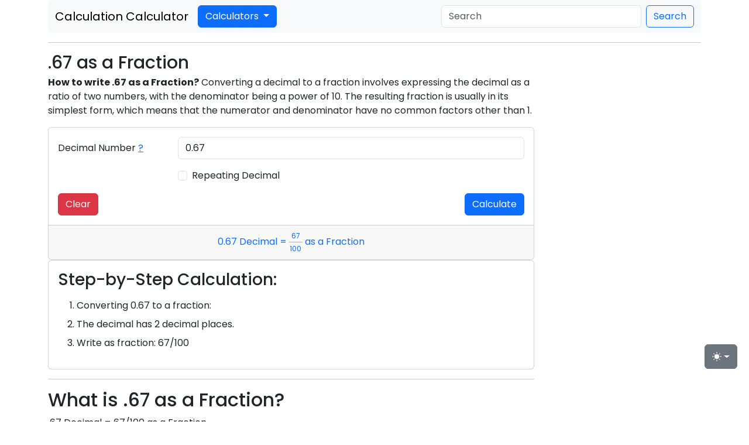

--- FILE ---
content_type: text/html; charset=UTF-8
request_url: https://calculationcalculator.com/.67-as-a-fraction
body_size: 10574
content:
<!DOCTYPE html><html lang="en" data-bs-theme="auto"><head><meta charset="utf-8"/>
<script>var __ezHttpConsent={setByCat:function(src,tagType,attributes,category,force,customSetScriptFn=null){var setScript=function(){if(force||window.ezTcfConsent[category]){if(typeof customSetScriptFn==='function'){customSetScriptFn();}else{var scriptElement=document.createElement(tagType);scriptElement.src=src;attributes.forEach(function(attr){for(var key in attr){if(attr.hasOwnProperty(key)){scriptElement.setAttribute(key,attr[key]);}}});var firstScript=document.getElementsByTagName(tagType)[0];firstScript.parentNode.insertBefore(scriptElement,firstScript);}}};if(force||(window.ezTcfConsent&&window.ezTcfConsent.loaded)){setScript();}else if(typeof getEzConsentData==="function"){getEzConsentData().then(function(ezTcfConsent){if(ezTcfConsent&&ezTcfConsent.loaded){setScript();}else{console.error("cannot get ez consent data");force=true;setScript();}});}else{force=true;setScript();console.error("getEzConsentData is not a function");}},};</script>
<script>var ezTcfConsent=window.ezTcfConsent?window.ezTcfConsent:{loaded:false,store_info:false,develop_and_improve_services:false,measure_ad_performance:false,measure_content_performance:false,select_basic_ads:false,create_ad_profile:false,select_personalized_ads:false,create_content_profile:false,select_personalized_content:false,understand_audiences:false,use_limited_data_to_select_content:false,};function getEzConsentData(){return new Promise(function(resolve){document.addEventListener("ezConsentEvent",function(event){var ezTcfConsent=event.detail.ezTcfConsent;resolve(ezTcfConsent);});});}</script>
<script>if(typeof _setEzCookies!=='function'){function _setEzCookies(ezConsentData){var cookies=window.ezCookieQueue;for(var i=0;i<cookies.length;i++){var cookie=cookies[i];if(ezConsentData&&ezConsentData.loaded&&ezConsentData[cookie.tcfCategory]){document.cookie=cookie.name+"="+cookie.value;}}}}
window.ezCookieQueue=window.ezCookieQueue||[];if(typeof addEzCookies!=='function'){function addEzCookies(arr){window.ezCookieQueue=[...window.ezCookieQueue,...arr];}}
addEzCookies([{name:"ezoab_263314",value:"mod1-c; Path=/; Domain=calculationcalculator.com; Max-Age=7200",tcfCategory:"store_info",isEzoic:"true",},{name:"ezosuibasgeneris-1",value:"5f90cf0f-8aec-4449-77d6-1176dd037bb5; Path=/; Domain=calculationcalculator.com; Expires=Wed, 13 Jan 2027 06:49:00 UTC; Secure; SameSite=None",tcfCategory:"understand_audiences",isEzoic:"true",}]);if(window.ezTcfConsent&&window.ezTcfConsent.loaded){_setEzCookies(window.ezTcfConsent);}else if(typeof getEzConsentData==="function"){getEzConsentData().then(function(ezTcfConsent){if(ezTcfConsent&&ezTcfConsent.loaded){_setEzCookies(window.ezTcfConsent);}else{console.error("cannot get ez consent data");_setEzCookies(window.ezTcfConsent);}});}else{console.error("getEzConsentData is not a function");_setEzCookies(window.ezTcfConsent);}</script><script type="text/javascript" data-ezscrex='false' data-cfasync='false'>window._ezaq = Object.assign({"edge_cache_status":11,"edge_response_time":197,"url":"https://calculationcalculator.com/.67-as-a-fraction"}, typeof window._ezaq !== "undefined" ? window._ezaq : {});</script><script type="text/javascript" data-ezscrex='false' data-cfasync='false'>window._ezaq = Object.assign({"ab_test_id":"mod1-c"}, typeof window._ezaq !== "undefined" ? window._ezaq : {});window.__ez=window.__ez||{};window.__ez.tf={};</script><script type="text/javascript" data-ezscrex='false' data-cfasync='false'>window.ezDisableAds = true;</script>
<script data-ezscrex='false' data-cfasync='false' data-pagespeed-no-defer>var __ez=__ez||{};__ez.stms=Date.now();__ez.evt={};__ez.script={};__ez.ck=__ez.ck||{};__ez.template={};__ez.template.isOrig=true;__ez.queue=__ez.queue||function(){var e=0,i=0,t=[],n=!1,o=[],r=[],s=!0,a=function(e,i,n,o,r,s,a){var l=arguments.length>7&&void 0!==arguments[7]?arguments[7]:window,d=this;this.name=e,this.funcName=i,this.parameters=null===n?null:w(n)?n:[n],this.isBlock=o,this.blockedBy=r,this.deleteWhenComplete=s,this.isError=!1,this.isComplete=!1,this.isInitialized=!1,this.proceedIfError=a,this.fWindow=l,this.isTimeDelay=!1,this.process=function(){f("... func = "+e),d.isInitialized=!0,d.isComplete=!0,f("... func.apply: "+e);var i=d.funcName.split("."),n=null,o=this.fWindow||window;i.length>3||(n=3===i.length?o[i[0]][i[1]][i[2]]:2===i.length?o[i[0]][i[1]]:o[d.funcName]),null!=n&&n.apply(null,this.parameters),!0===d.deleteWhenComplete&&delete t[e],!0===d.isBlock&&(f("----- F'D: "+d.name),m())}},l=function(e,i,t,n,o,r,s){var a=arguments.length>7&&void 0!==arguments[7]?arguments[7]:window,l=this;this.name=e,this.path=i,this.async=o,this.defer=r,this.isBlock=t,this.blockedBy=n,this.isInitialized=!1,this.isError=!1,this.isComplete=!1,this.proceedIfError=s,this.fWindow=a,this.isTimeDelay=!1,this.isPath=function(e){return"/"===e[0]&&"/"!==e[1]},this.getSrc=function(e){return void 0!==window.__ezScriptHost&&this.isPath(e)&&"banger.js"!==this.name?window.__ezScriptHost+e:e},this.process=function(){l.isInitialized=!0,f("... file = "+e);var i=this.fWindow?this.fWindow.document:document,t=i.createElement("script");t.src=this.getSrc(this.path),!0===o?t.async=!0:!0===r&&(t.defer=!0),t.onerror=function(){var e={url:window.location.href,name:l.name,path:l.path,user_agent:window.navigator.userAgent};"undefined"!=typeof _ezaq&&(e.pageview_id=_ezaq.page_view_id);var i=encodeURIComponent(JSON.stringify(e)),t=new XMLHttpRequest;t.open("GET","//g.ezoic.net/ezqlog?d="+i,!0),t.send(),f("----- ERR'D: "+l.name),l.isError=!0,!0===l.isBlock&&m()},t.onreadystatechange=t.onload=function(){var e=t.readyState;f("----- F'D: "+l.name),e&&!/loaded|complete/.test(e)||(l.isComplete=!0,!0===l.isBlock&&m())},i.getElementsByTagName("head")[0].appendChild(t)}},d=function(e,i){this.name=e,this.path="",this.async=!1,this.defer=!1,this.isBlock=!1,this.blockedBy=[],this.isInitialized=!0,this.isError=!1,this.isComplete=i,this.proceedIfError=!1,this.isTimeDelay=!1,this.process=function(){}};function c(e,i,n,s,a,d,c,u,f){var m=new l(e,i,n,s,a,d,c,f);!0===u?o[e]=m:r[e]=m,t[e]=m,h(m)}function h(e){!0!==u(e)&&0!=s&&e.process()}function u(e){if(!0===e.isTimeDelay&&!1===n)return f(e.name+" blocked = TIME DELAY!"),!0;if(w(e.blockedBy))for(var i=0;i<e.blockedBy.length;i++){var o=e.blockedBy[i];if(!1===t.hasOwnProperty(o))return f(e.name+" blocked = "+o),!0;if(!0===e.proceedIfError&&!0===t[o].isError)return!1;if(!1===t[o].isComplete)return f(e.name+" blocked = "+o),!0}return!1}function f(e){var i=window.location.href,t=new RegExp("[?&]ezq=([^&#]*)","i").exec(i);"1"===(t?t[1]:null)&&console.debug(e)}function m(){++e>200||(f("let's go"),p(o),p(r))}function p(e){for(var i in e)if(!1!==e.hasOwnProperty(i)){var t=e[i];!0===t.isComplete||u(t)||!0===t.isInitialized||!0===t.isError?!0===t.isError?f(t.name+": error"):!0===t.isComplete?f(t.name+": complete already"):!0===t.isInitialized&&f(t.name+": initialized already"):t.process()}}function w(e){return"[object Array]"==Object.prototype.toString.call(e)}return window.addEventListener("load",(function(){setTimeout((function(){n=!0,f("TDELAY -----"),m()}),5e3)}),!1),{addFile:c,addFileOnce:function(e,i,n,o,r,s,a,l,d){t[e]||c(e,i,n,o,r,s,a,l,d)},addDelayFile:function(e,i){var n=new l(e,i,!1,[],!1,!1,!0);n.isTimeDelay=!0,f(e+" ...  FILE! TDELAY"),r[e]=n,t[e]=n,h(n)},addFunc:function(e,n,s,l,d,c,u,f,m,p){!0===c&&(e=e+"_"+i++);var w=new a(e,n,s,l,d,u,f,p);!0===m?o[e]=w:r[e]=w,t[e]=w,h(w)},addDelayFunc:function(e,i,n){var o=new a(e,i,n,!1,[],!0,!0);o.isTimeDelay=!0,f(e+" ...  FUNCTION! TDELAY"),r[e]=o,t[e]=o,h(o)},items:t,processAll:m,setallowLoad:function(e){s=e},markLoaded:function(e){if(e&&0!==e.length){if(e in t){var i=t[e];!0===i.isComplete?f(i.name+" "+e+": error loaded duplicate"):(i.isComplete=!0,i.isInitialized=!0)}else t[e]=new d(e,!0);f("markLoaded dummyfile: "+t[e].name)}},logWhatsBlocked:function(){for(var e in t)!1!==t.hasOwnProperty(e)&&u(t[e])}}}();__ez.evt.add=function(e,t,n){e.addEventListener?e.addEventListener(t,n,!1):e.attachEvent?e.attachEvent("on"+t,n):e["on"+t]=n()},__ez.evt.remove=function(e,t,n){e.removeEventListener?e.removeEventListener(t,n,!1):e.detachEvent?e.detachEvent("on"+t,n):delete e["on"+t]};__ez.script.add=function(e){var t=document.createElement("script");t.src=e,t.async=!0,t.type="text/javascript",document.getElementsByTagName("head")[0].appendChild(t)};__ez.dot=__ez.dot||{};__ez.queue.addFileOnce('/detroitchicago/boise.js', '/detroitchicago/boise.js?gcb=195-0&cb=5', true, [], true, false, true, false);__ez.queue.addFileOnce('/parsonsmaize/abilene.js', '/parsonsmaize/abilene.js?gcb=195-0&cb=b20dfef28c', true, [], true, false, true, false);__ez.queue.addFileOnce('/parsonsmaize/mulvane.js', '/parsonsmaize/mulvane.js?gcb=195-0&cb=e75e48eec0', true, ['/parsonsmaize/abilene.js'], true, false, true, false);__ez.queue.addFileOnce('/detroitchicago/birmingham.js', '/detroitchicago/birmingham.js?gcb=195-0&cb=539c47377c', true, ['/parsonsmaize/abilene.js'], true, false, true, false);</script>
<script data-ezscrex="false" type="text/javascript" data-cfasync="false">window._ezaq = Object.assign({"ad_cache_level":0,"adpicker_placement_cnt":0,"ai_placeholder_cache_level":0,"ai_placeholder_placement_cnt":-1,"domain":"calculationcalculator.com","domain_id":263314,"ezcache_level":0,"ezcache_skip_code":14,"has_bad_image":0,"has_bad_words":0,"is_sitespeed":0,"lt_cache_level":0,"response_size":27133,"response_size_orig":21363,"response_time_orig":186,"template_id":5,"url":"https://calculationcalculator.com/.67-as-a-fraction","word_count":0,"worst_bad_word_level":0}, typeof window._ezaq !== "undefined" ? window._ezaq : {});__ez.queue.markLoaded('ezaqBaseReady');</script>
<script type='text/javascript' data-ezscrex='false' data-cfasync='false'>
window.ezAnalyticsStatic = true;

function analyticsAddScript(script) {
	var ezDynamic = document.createElement('script');
	ezDynamic.type = 'text/javascript';
	ezDynamic.innerHTML = script;
	document.head.appendChild(ezDynamic);
}
function getCookiesWithPrefix() {
    var allCookies = document.cookie.split(';');
    var cookiesWithPrefix = {};

    for (var i = 0; i < allCookies.length; i++) {
        var cookie = allCookies[i].trim();

        for (var j = 0; j < arguments.length; j++) {
            var prefix = arguments[j];
            if (cookie.indexOf(prefix) === 0) {
                var cookieParts = cookie.split('=');
                var cookieName = cookieParts[0];
                var cookieValue = cookieParts.slice(1).join('=');
                cookiesWithPrefix[cookieName] = decodeURIComponent(cookieValue);
                break; // Once matched, no need to check other prefixes
            }
        }
    }

    return cookiesWithPrefix;
}
function productAnalytics() {
	var d = {"pr":[6],"omd5":"c5c491e88ff4b7c0ea178c6a358d3a5c","nar":"risk score"};
	d.u = _ezaq.url;
	d.p = _ezaq.page_view_id;
	d.v = _ezaq.visit_uuid;
	d.ab = _ezaq.ab_test_id;
	d.e = JSON.stringify(_ezaq);
	d.ref = document.referrer;
	d.c = getCookiesWithPrefix('active_template', 'ez', 'lp_');
	if(typeof ez_utmParams !== 'undefined') {
		d.utm = ez_utmParams;
	}

	var dataText = JSON.stringify(d);
	var xhr = new XMLHttpRequest();
	xhr.open('POST','/ezais/analytics?cb=1', true);
	xhr.onload = function () {
		if (xhr.status!=200) {
            return;
		}

        if(document.readyState !== 'loading') {
            analyticsAddScript(xhr.response);
            return;
        }

        var eventFunc = function() {
            if(document.readyState === 'loading') {
                return;
            }
            document.removeEventListener('readystatechange', eventFunc, false);
            analyticsAddScript(xhr.response);
        };

        document.addEventListener('readystatechange', eventFunc, false);
	};
	xhr.setRequestHeader('Content-Type','text/plain');
	xhr.send(dataText);
}
__ez.queue.addFunc("productAnalytics", "productAnalytics", null, true, ['ezaqBaseReady'], false, false, false, true);
</script><base href="https://calculationcalculator.com/.67-as-a-fraction"/>
    
    <meta name="viewport" content="width=device-width, initial-scale=1"/>
    <title>.67 as a Fraction - Decimal to Fraction Calculator</title>
    <meta name="description" content="Convert .67 decimal as a fraction easily with our Decimal to Fraction calculator. Learn how to express .67 as a fraction step-by-step."/>
    <link rel="canonical" href="https://calculationcalculator.com/.67-as-a-fraction"/>
        <!-- DMCA Verification -->
    <meta name="dmca-site-verification" content="ejlVVk1tTHpmUEpZam53eDZsYjF0OVBtblhzWGRNT2hzbEt2ZjZabzhoaz01"/>
    <!-- Pinterest Verification -->
    <meta name="p:domain_verify" content="8819f344c8e3dade782ccebeb44cf445"/>
    <!-- Bing Webmaster Verification -->
    <meta name="msvalidate.01" content="47EC89C706F688267B1F302F763BFBD7"/>
    <!-- Google Webmaster Verification -->
    <meta name="google-site-verification" content="1K9By74SpFxnQyYhexXcFiKC4FFgnwB644AiJg5fWHQ"/>
    <!-- Yandex Webmaster Verification -->
    <meta name="yandex-verification" content="80ce0e38584abf25"/>
    
    <!-- Favicons -->
    <link rel="apple-touch-icon" sizes="180x180" href="https://calculationcalculator.com/apple-touch-icon.png"/>
    <link rel="icon" type="image/png" sizes="32x32" href="https://calculationcalculator.com/favicon-32x32.png"/>
    <link rel="icon" type="image/png" sizes="16x16" href="https://calculationcalculator.com/favicon-16x16.png"/>
    <link rel="manifest" href="https://calculationcalculator.com/site.webmanifest"/>
    <link rel="icon" href="https://calculationcalculator.com/favicon.ico"/>

    <link rel="stylesheet" href="https://cdn.jsdelivr.net/npm/@docsearch/css@3"/>
    <link href="https://cdn.jsdelivr.net/npm/bootstrap@5.3.3/dist/css/bootstrap.min.css" rel="stylesheet"/>

    <!-- Google Fonts -->
    <link rel="preconnect" href="https://fonts.googleapis.com"/>
    <link rel="preconnect" href="https://fonts.gstatic.com" crossorigin=""/>
    <link href="https://fonts.googleapis.com/css2?family=Poppins:ital,wght@0,100;0,200;0,300;0,400;0,500;0,600;0,700;0,800;0,900;1,100;1,200;1,300;1,400;1,500;1,600;1,700;1,800;1,900&amp;display=swap" rel="stylesheet"/>

    <script src="https://cdn.jsdelivr.net/npm/sweetalert2@11"></script>

    <script src="https://cdn.jsdelivr.net/npm/bootstrap@5.3.3/dist/js/bootstrap.bundle.min.js"></script>
    <script src="https://code.jquery.com/jquery-3.7.1.min.js"></script>

    <link href="/style.css" rel="stylesheet"/>
    <link href="/themes.css" rel="stylesheet"/>

    <script type="text/javascript" src="/themes.js"></script>
    <script type="text/javascript" src="/script.js"></script>
    
    <!-- Global site tag (gtag.js) - Google Analytics -->
    <script async="" src="https://www.googletagmanager.com/gtag/js?id=UA-165718492-2"></script>
    <script>
    window.dataLayer = window.dataLayer || [];
    function gtag(){dataLayer.push(arguments);}
    gtag('js', new Date());
    gtag('config', 'UA-165718492-2');
    </script>
    
    <!-- AdSence Verification -->
    <script async="" src="https://pagead2.googlesyndication.com/pagead/js/adsbygoogle.js?client=ca-pub-4158216500997113" crossorigin="anonymous"></script>
    
    
        <link rel="stylesheet" href="decimal-as-a-fraction.css"/>
<script type='text/javascript'>
var ezoTemplate = 'orig_site';
var ezouid = '1';
var ezoFormfactor = '1';
</script><script data-ezscrex="false" type='text/javascript'>
var soc_app_id = '0';
var did = 263314;
var ezdomain = 'calculationcalculator.com';
var ezoicSearchable = 1;
</script></head>

<body>
    <svg xmlns="http://www.w3.org/2000/svg" class="d-none">
  <symbol id="check2" viewBox="0 0 16 16">
    <path d="M13.854 3.646a.5.5 0 0 1 0 .708l-7 7a.5.5 0 0 1-.708 0l-3.5-3.5a.5.5 0 1 1 .708-.708L6.5 10.293l6.646-6.647a.5.5 0 0 1 .708 0z"></path>
  </symbol>
  <symbol id="circle-half" viewBox="0 0 16 16">
    <path d="M8 15A7 7 0 1 0 8 1v14zm0 1A8 8 0 1 1 8 0a8 8 0 0 1 0 16z"></path>
  </symbol>
  <symbol id="moon-stars-fill" viewBox="0 0 16 16">
    <path d="M6 .278a.768.768 0 0 1 .08.858 7.208 7.208 0 0 0-.878 3.46c0 4.021 3.278 7.277 7.318 7.277.527 0 1.04-.055 1.533-.16a.787.787 0 0 1 .81.316.733.733 0 0 1-.031.893A8.349 8.349 0 0 1 8.344 16C3.734 16 0 12.286 0 7.71 0 4.266 2.114 1.312 5.124.06A.752.752 0 0 1 6 .278z"></path>
    <path d="M10.794 3.148a.217.217 0 0 1 .412 0l.387 1.162c.173.518.579.924 1.097 1.097l1.162.387a.217.217 0 0 1 0 .412l-1.162.387a1.734 1.734 0 0 0-1.097 1.097l-.387 1.162a.217.217 0 0 1-.412 0l-.387-1.162A1.734 1.734 0 0 0 9.31 6.593l-1.162-.387a.217.217 0 0 1 0-.412l1.162-.387a1.734 1.734 0 0 0 1.097-1.097l.387-1.162zM13.863.099a.145.145 0 0 1 .274 0l.258.774c.115.346.386.617.732.732l.774.258a.145.145 0 0 1 0 .274l-.774.258a1.156 1.156 0 0 0-.732.732l-.258.774a.145.145 0 0 1-.274 0l-.258-.774a1.156 1.156 0 0 0-.732-.732l-.774-.258a.145.145 0 0 1 0-.274l.774-.258c.346-.115.617-.386.732-.732L13.863.1z"></path>
  </symbol>
  <symbol id="sun-fill" viewBox="0 0 16 16">
    <path d="M8 12a4 4 0 1 0 0-8 4 4 0 0 0 0 8zM8 0a.5.5 0 0 1 .5.5v2a.5.5 0 0 1-1 0v-2A.5.5 0 0 1 8 0zm0 13a.5.5 0 0 1 .5.5v2a.5.5 0 0 1-1 0v-2A.5.5 0 0 1 8 13zm8-5a.5.5 0 0 1-.5.5h-2a.5.5 0 0 1 0-1h2a.5.5 0 0 1 .5.5zM3 8a.5.5 0 0 1-.5.5h-2a.5.5 0 0 1 0-1h2A.5.5 0 0 1 3 8zm10.657-5.657a.5.5 0 0 1 0 .707l-1.414 1.415a.5.5 0 1 1-.707-.708l1.414-1.414a.5.5 0 0 1 .707 0zm-9.193 9.193a.5.5 0 0 1 0 .707L3.05 13.657a.5.5 0 0 1-.707-.707l1.414-1.414a.5.5 0 0 1 .707 0zm9.193 2.121a.5.5 0 0 1-.707 0l-1.414-1.414a.5.5 0 0 1 .707-.707l1.414 1.414a.5.5 0 0 1 0 .707zM4.464 4.465a.5.5 0 0 1-.707 0L2.343 3.05a.5.5 0 1 1 .707-.707l1.414 1.414a.5.5 0 0 1 0 .708z"></path>
  </symbol>
</svg>

<div class="dropdown position-fixed bottom-0 end-0 bd-mode-toggle" style="margin-right: 20px; margin-bottom: 90px;">
  <button class="btn btn-secondary py-2 dropdown-toggle d-flex align-items-center" id="bd-theme" type="button" aria-expanded="false" data-bs-toggle="dropdown" aria-label="Toggle theme (auto)">
    <svg class="bi my-1 theme-icon-active" width="1em" height="1em">
      <use href="#circle-half"></use>
    </svg>
    <span class="visually-hidden" id="bd-theme-text">Toggle Theme</span>
  </button>
  <ul class="dropdown-menu dropdown-menu-end shadow" aria-labelledby="bd-theme-text">
    <li>
      <button type="button" class="dropdown-item d-flex align-items-center" data-bs-theme-value="light" aria-pressed="false">
        <svg class="bi me-2 opacity-50" width="1em" height="1em">
          <use href="#sun-fill"></use>
        </svg>
        Light
        <svg class="bi ms-auto d-none" width="1em" height="1em">
          <use href="#check2"></use>
        </svg>
      </button>
    </li>
    <li>
      <button type="button" class="dropdown-item d-flex align-items-center" data-bs-theme-value="dark" aria-pressed="false">
        <svg class="bi me-2 opacity-50" width="1em" height="1em">
          <use href="#moon-stars-fill"></use>
        </svg>
        Dark
        <svg class="bi ms-auto d-none" width="1em" height="1em">
          <use href="#check2"></use>
        </svg>
      </button>
    </li>
    <li>
      <button type="button" class="dropdown-item d-flex align-items-center active" data-bs-theme-value="auto" aria-pressed="true">
        <svg class="bi me-2 opacity-50" width="1em" height="1em">
          <use href="#circle-half"></use>
        </svg>
        System
        <svg class="bi ms-auto d-none" width="1em" height="1em">
          <use href="#check2"></use>
        </svg>
      </button>
    </li>
  </ul>
</div>    <!--Floating Action Button-->
<div class="fab-scroll" id="scrollTopBtn" title="Scroll to Top">
    <button type="button" onclick="window.scrollTo({ top: 0, behavior: &#34;smooth&#34; });" class="btn btn-primary"><svg xmlns="http://www.w3.org/2000/svg" height="24px" viewBox="0 -960 960 960" width="24px" fill="#FFFFFF">
            <path d="m200-120-40-40 320-720 320 720-40 40-280-120-280 120Zm84-124 196-84 196 84-196-440-196 440Zm196-84Z"></path>
        </svg></button>
</div>    <div class="container">
        <header>
            <header>
    <nav class="navbar navbar-expand-lg bg-body-tertiary rounded">
        <div class="container-fluid"><a class="navbar-brand" href="/">Calculation Calculator</a>
            <button class="navbar-toggler" type="button" data-bs-toggle="collapse" data-bs-target="#navbarCollapse" aria-controls="navbarCollapse" aria-expanded="false" aria-label="Toggle navigation"> <span class="navbar-toggler-icon"></span> </button>
            <div class="collapse navbar-collapse" id="navbarCollapse">
                <ul class="navbar-nav me-auto text-center mb-2 mb-lg-0">
                    <li class="nav-item dropdown">
                        <button class="btn btn-primary dropdown-toggle" type="button" data-bs-toggle="dropdown" aria-expanded="false">
                            Calculators
                        </button>
                        <ul class="dropdown-menu">
                            <li><a class="dropdown-item" href="google-calculator">Google Calculator</a></li>
                            <li><a class="dropdown-item" href="basic-calculator">Basic Calculator</a></li>
                            <li><a class="dropdown-item" href="scientific-calculator">Scientific Calculator</a></li>
                            <li><a class="dropdown-item" href="graphing-calculator">Graphing Calculator</a></li>
                            <li><a class="dropdown-item" href="clock-angle-calculator">Clock Angle Calculator</a></li>
                            <li><a class="dropdown-item" href="sgpa-calculator">SGPA Calculator</a></li>

                            <hr class="dropdown-divider"/>
                            <li><a class="dropdown-item" href="decimal-as-a-fraction">Decimal as a Fraction</a></li>
                            <li><a class="dropdown-item" href="repeating-decimal-as-a-fraction">Repeating Decimal as a
                                    Fraction</a></li>
                            <li><a class="dropdown-item" href="fraction-as-a-decimal">Fraction as a Decimal</a></li>
                            <hr class="dropdown-divider"/>
                            <li><a class="dropdown-item" href="unit-converter">Unit Converter</a></li>
                        </ul>
                    </li>
                    <!--<li class="nav-item"> <a class="nav-link" href="unit-converter">Unit Converter</a> </li>-->
                </ul>
                <form onkeydown="return event.key != &#39;Enter&#39;;" class="d-flex" role="search"> <input class="form-control me-2" type="search" name="q" id="q" placeholder="Search" aria-label="Search"/> <button id="qb" class="btn btn-outline-primary" type="button">Search</button>
                </form>
            </div>
        </div>
    </nav>
</header>
<center>
    <!-- Ezoic - top_of_page - top_of_page -->
    <!-- <div id="ezoic-pub-ad-placeholder-121"></div> -->
    <!-- End Ezoic - top_of_page - top_of_page -->
    
    
    
</center>        </header>
        <hr/>
        <div class="row">
            <div class="col-12 col-md-9">
                <main>
                    <h1 class="heading">.67 as a Fraction</h1>
                    <p class="pt-1"><strong>How to write .67 as a Fraction?</strong> Converting a
                        decimal to a
                        fraction involves expressing the decimal as a ratio of two
                        numbers, with the denominator being a power of 10. The resulting fraction is usually in its
                        simplest form, which means that the numerator and denominator have no common factors other than
                        1.</p>

                    <!-- Decimal to Fraction -->
                    <div class="card">
                        <div class="card-body">
                            <div class="row mb-3">
                                <label for="decimalNumber" class="col-sm-3 col-form-label">Decimal Number <a href="#" data-bs-toggle="tooltip" data-bs-title="A decimal number is a way to write numbers that have a whole part and a fractional part, separated by a decimal point (.)">?</a></label>
                                <div class="col-sm-9">
                                    <input type="number" class="form-control" id="decimalNumber" value="0.67"/>
                                </div>
                            </div>
                            <div class="row mb-3">
                                <div class="col-sm-9 offset-sm-3">
                                    <div class="form-check">
                                        <input class="form-check-input" type="checkbox" id="isRepeating"/>
                                        <label class="form-check-label" for="isRepeating">
                                            Repeating Decimal
                                        </label>
                                    </div>
                                </div>
                            </div>
                            <div id="repeatCountGroup" style="display:none;">
                                <div class="row mb-3">
                                    <label for="repeatCount" class="col-sm-3 col-form-label">Repeat Count <a href="#" data-bs-toggle="tooltip" data-bs-title="A repeating decimal is a number where one or more digits after the decimal point repeat infinitely in a predictable pattern">?</a></label>
                                    <div class="col-sm-9">
                                        <input type="number" class="form-control" id="repeatCount" value="1" min="1"/>
                                    </div>
                                </div>
                            </div>
                            <button type="button" class="btn btn-danger float-start" id="clear">Clear</button>
                            <button type="button" class="btn btn-primary float-end" id="calculate">Calculate</button>
                        </div>
                        <div class="card-footer text-primary text-center">
                            <span id="result">
                                0.67 Decimal = <span class="fraction"><span class="top">67</span><span class="symbol">/</span><span class="bottom">100</span></span>
                                as a
                                Fraction
                            </span>
                        </div>
                    </div>
                    <div class="card">
                        <div class="card-body">
                            <h3>Step-by-Step Calculation:</h3>
                            <div id="HowTo"></div>
                        </div>
                    </div>

                    <hr/>

                    <h2>What is .67 as a Fraction?</h2>
                    <p>.67 Decimal =
                        67/100                        as a
                        Fraction</p>

                    <h3>How to Convert Decimal to Fraction</h3>
                    <p>To convert a decimal number to a fraction, follow these steps:</p>
                    <ul>
                        <li><strong>Regular Decimals:</strong> Count decimal places, write as fraction with
                            denominator as power of 10, then simplify.</li>
                        <li><strong>Repeating Decimals:</strong> Use algebraic method - multiply by powers of 10 to
                            align repeating parts, then subtract to eliminate repetition.</li>
                        <li><strong>Simplification:</strong> Find the Greatest Common Divisor (GCD) and divide both
                            numerator and denominator by it.</li>
                    </ul>

                    <h3>Decimal to Fraction Conversion Examples</h3>
                    <p>Here are some examples of decimal numbers converted to fractions:</p>

                    <div class="table-responsive">
                        <table class="table table-bordered table-hover text-center">
                            <tbody><tr class="">
                                <th>Decimal</th>
                                <th>Fraction</th>
                                <th>Percentage</th>
                            </tr>
                                                        <tr>
                                <td>0.62</td>
                                <td>31/50</td>
                                <td>62%</td>
                            </tr>
                                                        <tr>
                                <td>0.63</td>
                                <td>63/100</td>
                                <td>63%</td>
                            </tr>
                                                        <tr>
                                <td>0.64</td>
                                <td>16/25</td>
                                <td>64%</td>
                            </tr>
                                                        <tr>
                                <td>0.65</td>
                                <td>13/20</td>
                                <td>65%</td>
                            </tr>
                                                        <tr>
                                <td>0.66</td>
                                <td>33/50</td>
                                <td>66%</td>
                            </tr>
                                                        <tr>
                                <td>0.67</td>
                                <td>67/100</td>
                                <td>67%</td>
                            </tr>
                                                        <tr>
                                <td>0.68</td>
                                <td>17/25</td>
                                <td>68%</td>
                            </tr>
                                                        <tr>
                                <td>0.69</td>
                                <td>69/100</td>
                                <td>69%</td>
                            </tr>
                                                        <tr>
                                <td>0.7</td>
                                <td>7/10</td>
                                <td>70%</td>
                            </tr>
                                                        <tr>
                                <td>0.71</td>
                                <td>71/100</td>
                                <td>71%</td>
                            </tr>
                                                        <tr>
                                <td>0.72</td>
                                <td>18/25</td>
                                <td>72%</td>
                            </tr>
                                                    </tbody></table>
                    </div>
                    <h3>Conclusion</h3>
                    <p>Converting decimals to fractions is a useful skill in mathematics. Whether dealing with
                        regular or repeating decimals, the methods outlined above provide a clear path to expressing
                        decimals as fractions. Practice with various decimal numbers to become proficient in these
                        conversion techniques.</p>

                </main>
            </div>
            <div class="col-12 col-md-3">
                <center>
    <!-- Ezoic - sidebar - sidebar -->
    <div id="ezoic-pub-ad-placeholder-112"></div>
    <!-- End Ezoic - sidebar - sidebar -->
</center>            </div>
        </div>
        <hr/>
        <nav style="--bs-breadcrumb-divider: &#39;&gt;&#39;;" aria-label="breadcrumb">
            <ol class="breadcrumb">
                <li class="breadcrumb-item"><a href="https://calculationcalculator.com/">Home</a></li>
                <li class="breadcrumb-item"><a href="decimal-as-a-fraction">Decimal as a Fraction</a></li>
                <li class="breadcrumb-item active" aria-current="page">.67 as a Fraction</li>
            </ol>
        </nav>
        <hr/>
        <footer>
            <center>
    <!-- Ezoic - bottom_of_page - bottom_of_page -->
    <div id="ezoic-pub-ad-placeholder-101"></div>
    <!-- End Ezoic - bottom_of_page - bottom_of_page -->
</center>
<div class="row">
    <div class="col-12 col-md-6">
        <h5>Calculation Calculator</h5>
        <p>Your go-to tool for all calculation needs.<br/>We are currently revamping our website.<br/>Thanks for visiting.
        </p>
        <small class="d-block mb-3 text-body-secondary">© 2020-2026</small>
    </div>
    <div class="col-12 col-md-6">
        <h5>Important Pages</h5>
        <ul class="list-unstyled">
            <li><a href="about-us">About Us</a></li>
            <li><a href="contact-us">Contact Us</a></li>
            <li><a href="privacy-policy">Privacy Policy</a></li>
            <li><a href="terms-of-service">Terms of Service</a></li>
            <li><a href="sitemap">Sitemap</a></li>
        </ul>
    </div>
</div>        </footer>
    </div>
    <script type="text/javascript" src="decimal-as-a-fraction.js"></script>



<script data-cfasync="false">function _emitEzConsentEvent(){var customEvent=new CustomEvent("ezConsentEvent",{detail:{ezTcfConsent:window.ezTcfConsent},bubbles:true,cancelable:true,});document.dispatchEvent(customEvent);}
(function(window,document){function _setAllEzConsentTrue(){window.ezTcfConsent.loaded=true;window.ezTcfConsent.store_info=true;window.ezTcfConsent.develop_and_improve_services=true;window.ezTcfConsent.measure_ad_performance=true;window.ezTcfConsent.measure_content_performance=true;window.ezTcfConsent.select_basic_ads=true;window.ezTcfConsent.create_ad_profile=true;window.ezTcfConsent.select_personalized_ads=true;window.ezTcfConsent.create_content_profile=true;window.ezTcfConsent.select_personalized_content=true;window.ezTcfConsent.understand_audiences=true;window.ezTcfConsent.use_limited_data_to_select_content=true;window.ezTcfConsent.select_personalized_content=true;}
function _clearEzConsentCookie(){document.cookie="ezCMPCookieConsent=tcf2;Domain=.calculationcalculator.com;Path=/;expires=Thu, 01 Jan 1970 00:00:00 GMT";}
_clearEzConsentCookie();if(typeof window.__tcfapi!=="undefined"){window.ezgconsent=false;var amazonHasRun=false;function _ezAllowed(tcdata,purpose){return(tcdata.purpose.consents[purpose]||tcdata.purpose.legitimateInterests[purpose]);}
function _handleConsentDecision(tcdata){window.ezTcfConsent.loaded=true;if(!tcdata.vendor.consents["347"]&&!tcdata.vendor.legitimateInterests["347"]){window._emitEzConsentEvent();return;}
window.ezTcfConsent.store_info=_ezAllowed(tcdata,"1");window.ezTcfConsent.develop_and_improve_services=_ezAllowed(tcdata,"10");window.ezTcfConsent.measure_content_performance=_ezAllowed(tcdata,"8");window.ezTcfConsent.select_basic_ads=_ezAllowed(tcdata,"2");window.ezTcfConsent.create_ad_profile=_ezAllowed(tcdata,"3");window.ezTcfConsent.select_personalized_ads=_ezAllowed(tcdata,"4");window.ezTcfConsent.create_content_profile=_ezAllowed(tcdata,"5");window.ezTcfConsent.measure_ad_performance=_ezAllowed(tcdata,"7");window.ezTcfConsent.use_limited_data_to_select_content=_ezAllowed(tcdata,"11");window.ezTcfConsent.select_personalized_content=_ezAllowed(tcdata,"6");window.ezTcfConsent.understand_audiences=_ezAllowed(tcdata,"9");window._emitEzConsentEvent();}
function _handleGoogleConsentV2(tcdata){if(!tcdata||!tcdata.purpose||!tcdata.purpose.consents){return;}
var googConsentV2={};if(tcdata.purpose.consents[1]){googConsentV2.ad_storage='granted';googConsentV2.analytics_storage='granted';}
if(tcdata.purpose.consents[3]&&tcdata.purpose.consents[4]){googConsentV2.ad_personalization='granted';}
if(tcdata.purpose.consents[1]&&tcdata.purpose.consents[7]){googConsentV2.ad_user_data='granted';}
if(googConsentV2.analytics_storage=='denied'){gtag('set','url_passthrough',true);}
gtag('consent','update',googConsentV2);}
__tcfapi("addEventListener",2,function(tcdata,success){if(!success||!tcdata){window._emitEzConsentEvent();return;}
if(!tcdata.gdprApplies){_setAllEzConsentTrue();window._emitEzConsentEvent();return;}
if(tcdata.eventStatus==="useractioncomplete"||tcdata.eventStatus==="tcloaded"){if(typeof gtag!='undefined'){_handleGoogleConsentV2(tcdata);}
_handleConsentDecision(tcdata);if(tcdata.purpose.consents["1"]===true&&tcdata.vendor.consents["755"]!==false){window.ezgconsent=true;(adsbygoogle=window.adsbygoogle||[]).pauseAdRequests=0;}
if(window.__ezconsent){__ezconsent.setEzoicConsentSettings(ezConsentCategories);}
__tcfapi("removeEventListener",2,function(success){return null;},tcdata.listenerId);if(!(tcdata.purpose.consents["1"]===true&&_ezAllowed(tcdata,"2")&&_ezAllowed(tcdata,"3")&&_ezAllowed(tcdata,"4"))){if(typeof __ez=="object"&&typeof __ez.bit=="object"&&typeof window["_ezaq"]=="object"&&typeof window["_ezaq"]["page_view_id"]=="string"){__ez.bit.Add(window["_ezaq"]["page_view_id"],[new __ezDotData("non_personalized_ads",true),]);}}}});}else{_setAllEzConsentTrue();window._emitEzConsentEvent();}})(window,document);</script><script defer src="https://static.cloudflareinsights.com/beacon.min.js/vcd15cbe7772f49c399c6a5babf22c1241717689176015" integrity="sha512-ZpsOmlRQV6y907TI0dKBHq9Md29nnaEIPlkf84rnaERnq6zvWvPUqr2ft8M1aS28oN72PdrCzSjY4U6VaAw1EQ==" data-cf-beacon='{"version":"2024.11.0","token":"e6bf66820c2d4c16a207e5038fc6d463","r":1,"server_timing":{"name":{"cfCacheStatus":true,"cfEdge":true,"cfExtPri":true,"cfL4":true,"cfOrigin":true,"cfSpeedBrain":true},"location_startswith":null}}' crossorigin="anonymous"></script>
</body></html>

--- FILE ---
content_type: text/html; charset=utf-8
request_url: https://www.google.com/recaptcha/api2/aframe
body_size: 266
content:
<!DOCTYPE HTML><html><head><meta http-equiv="content-type" content="text/html; charset=UTF-8"></head><body><script nonce="geOZEsUL028CNfLYxiblJw">/** Anti-fraud and anti-abuse applications only. See google.com/recaptcha */ try{var clients={'sodar':'https://pagead2.googlesyndication.com/pagead/sodar?'};window.addEventListener("message",function(a){try{if(a.source===window.parent){var b=JSON.parse(a.data);var c=clients[b['id']];if(c){var d=document.createElement('img');d.src=c+b['params']+'&rc='+(localStorage.getItem("rc::a")?sessionStorage.getItem("rc::b"):"");window.document.body.appendChild(d);sessionStorage.setItem("rc::e",parseInt(sessionStorage.getItem("rc::e")||0)+1);localStorage.setItem("rc::h",'1768286961030');}}}catch(b){}});window.parent.postMessage("_grecaptcha_ready", "*");}catch(b){}</script></body></html>

--- FILE ---
content_type: text/css
request_url: https://calculationcalculator.com/style.css
body_size: -169
content:
/* Main or Font */
* {
    margin: 0;
    font-family: "Poppins", sans-serif;
}

html {
    scroll-behavior: smooth;
}

body {
    padding: 0;
    margin: 0;
}

/* Floating Action Button styles */
.fab-scroll {
    position: fixed;
    top: 40px;
    right: 20px;
    z-index: 10;
}

/* H1 Heading */
.heading {
    font-size: 30px;
    margin: 0;
}

/* H2 Sub-heading */
.sub-heading {
    font-size: 25px;
    margin: 0;
}

/* Overline Bar */
.overline {
    text-decoration: overline;
}

/* Div Full Screen */
#main.fullscreen {
    z-index: 3;
    width: 100%;
    height: 100%;
    position: fixed;
    top: 0;
    left: 0;
    right: 0;
    bottom: 0;
}

/* Rotate Text */
.rotate {
    display: inline-block;
    transform: rotate(360deg);
}

/* Text Ellipsis... */
.ellipsis {
    position: relative;
}

.ellipsis:before {
    visibility: hidden;
}

.ellipsis a {
    position: absolute;
    left: 0;
    right: 0;
    white-space: nowrap;
    overflow: hidden;
    text-overflow: ellipsis;
}


/* Fraction */
.fraction {
    display: inline-block;
    position: relative;
    vertical-align: middle;
    letter-spacing: 0.001em;
    text-align: center;
    font-size: 12px;
}

.fraction>span {
    display: block;
    padding: 0.1em;
}

.fraction span.bottom {
    border-top: thin solid darkgray;
}

.fraction span.symbol {
    display: none;
}

.kbd-fraction {
    padding-top: 10px;
    padding-bottom: 14px;
}

--- FILE ---
content_type: text/javascript
request_url: https://calculationcalculator.com/decimal-as-a-fraction.js
body_size: 1800
content:
/**
 * Decimal to Fraction Calculator with Repeating Decimal Support
 * Provides step-by-step conversion explanations
 */

class DecimalToFractionCalculator {
    constructor() {
        this.initializeEventListeners();
        this.calculate(); // Initial calculation
    }

    initializeEventListeners() {
        const calculateBtn = document.getElementById('calculate');
        const clearBtn = document.getElementById('clear');
        const decimalInput = document.getElementById('decimalNumber');
        const isRepeatingCheckbox = document.getElementById('isRepeating');
        const repeatCountInput = document.getElementById('repeatCount');

        calculateBtn.addEventListener('click', () => this.calculate());
        clearBtn.addEventListener('click', () => this.clear());
        //decimalInput.addEventListener('input', () => this.calculate());
        isRepeatingCheckbox.addEventListener('change', () => this.toggleRepeatingOptions());
        //repeatCountInput.addEventListener('input', () => this.calculate());

        // Enter key support
        decimalInput.addEventListener('keypress', (e) => {
            if (e.key === 'Enter') this.calculate();
        });
    }

    toggleRepeatingOptions() {
        const isRepeating = document.getElementById('isRepeating').checked;
        const repeatCountGroup = document.getElementById('repeatCountGroup');

        if (isRepeating) {
            repeatCountGroup.style.display = 'block';
        } else {
            repeatCountGroup.style.display = 'none';
        }
        this.calculate();
    }

    clear() {
        document.getElementById('decimalNumber').value = '';
        document.getElementById('isRepeating').checked = false;
        document.getElementById('repeatCount').value = '1';
        document.getElementById('repeatCountGroup').style.display = 'none';
        document.getElementById('result').innerHTML = 'Enter a decimal number to convert';
        document.getElementById('HowTo').innerHTML = '';
    }

    calculate() {
        const decimalStr = document.getElementById('decimalNumber').value;
        const isRepeating = document.getElementById('isRepeating').checked;
        const repeatCount = parseInt(document.getElementById('repeatCount').value) || 1;

        if (!decimalStr || isNaN(parseFloat(decimalStr))) {
            document.getElementById('result').innerHTML = '<span class="text-danger">Enter a valid decimal number</span>';
            document.getElementById('HowTo').innerHTML = '';
            return;
        }

        let fraction, steps;

        if (isRepeating) {
            const result = this.convertRepeatingDecimalToFraction(decimalStr, repeatCount);
            fraction = result.fraction;
            steps = result.steps;
        } else {
            const result = this.convertDecimalToFraction(parseFloat(decimalStr));
            fraction = result.fraction;
            steps = result.steps;
        }

        this.displayResult(decimalStr, fraction, isRepeating);
        this.displaySteps(steps);
    }

    convertDecimalToFraction(decimal) {
        const steps = [];
        const originalDecimal = decimal;

        // Handle negative numbers
        const isNegative = decimal < 0;
        decimal = Math.abs(decimal);

        // Handle whole numbers
        if (decimal % 1 === 0) {
            steps.push(`${originalDecimal} is a whole number.`);
            steps.push(`As a fraction: ${originalDecimal}/1`);
            return {
                fraction: { numerator: isNegative ? -decimal : decimal, denominator: 1 },
                steps: steps
            };
        }

        steps.push(`Converting ${originalDecimal} to a fraction:`);

        // Count decimal places
        const decimalStr = decimal.toString();
        const decimalPlaces = decimalStr.split('.')[1].length;
        steps.push(`The decimal has ${decimalPlaces} decimal place${decimalPlaces > 1 ? 's' : ''}.`);

        // Create initial fraction
        const denominator = Math.pow(10, decimalPlaces);
        const numerator = Math.round(decimal * denominator);

        steps.push(`Write as fraction: ${numerator}/${denominator}`);

        // Simplify the fraction
        const gcd = this.findGCD(numerator, denominator);
        const simplifiedNumerator = numerator / gcd;
        const simplifiedDenominator = denominator / gcd;

        if (gcd > 1) {
            steps.push(`Find GCD of ${numerator} and ${denominator}: ${gcd}`);
            steps.push(`Divide both numerator and denominator by ${gcd}:`);
            steps.push(`${numerator} ÷ ${gcd} = ${simplifiedNumerator}`);
            steps.push(`${denominator} ÷ ${gcd} = ${simplifiedDenominator}`);
        }

        const finalNumerator = isNegative ? -simplifiedNumerator : simplifiedNumerator;

        return {
            fraction: { numerator: finalNumerator, denominator: simplifiedDenominator },
            steps: steps
        };
    }

    convertRepeatingDecimalToFraction(decimalStr, repeatCount) {
        const steps = [];
        const originalDecimal = decimalStr;

        steps.push(`Converting repeating decimal ${originalDecimal} to a fraction:`);

        // Handle negative numbers
        const isNegative = decimalStr.startsWith('-');
        if (isNegative) {
            decimalStr = decimalStr.substring(1);
        }

        // Parse the decimal parts
        const parts = decimalStr.split('.');
        const wholePart = parseInt(parts[0]) || 0;
        const decimalPart = parts[1] || '';

        if (decimalPart.length === 0) {
            steps.push(`${originalDecimal} is a whole number.`);
            return {
                fraction: { numerator: isNegative ? -wholePart : wholePart, denominator: 1 },
                steps: steps
            };
        }

        // For repeating decimals, we assume the last 'repeatCount' digits repeat
        const nonRepeatingLength = Math.max(0, decimalPart.length - repeatCount);
        const nonRepeatingPart = decimalPart.substring(0, nonRepeatingLength);
        const repeatingPart = decimalPart.substring(nonRepeatingLength);

        steps.push(`Non-repeating part: ${nonRepeatingPart || '(none)'}`);
        steps.push(`Repeating part: ${repeatingPart}`);

        // Let x = the decimal number
        steps.push(`Let x = ${originalDecimal}`);

        // Calculate multipliers
        const nonRepMultiplier = Math.pow(10, nonRepeatingLength);
        const fullMultiplier = Math.pow(10, decimalPart.length);

        if (nonRepeatingLength > 0) {
            steps.push(`Multiply by 10^${nonRepeatingLength} = ${nonRepMultiplier}: ${nonRepMultiplier}x = ${(parseFloat(decimalStr) * nonRepMultiplier).toFixed(0)}`);
        }
        steps.push(`Multiply by 10^${decimalPart.length} = ${fullMultiplier}: ${fullMultiplier}x = ${(parseFloat(decimalStr) * fullMultiplier).toFixed(0)}`);

        // Set up equation
        const leftSide = fullMultiplier - nonRepMultiplier;
        const rightSide = Math.round((parseFloat(decimalStr) * fullMultiplier) - (parseFloat(decimalStr) * nonRepMultiplier));

        steps.push(`Subtract equations: ${leftSide}x = ${rightSide}`);
        steps.push(`Therefore: x = ${rightSide}/${leftSide}`);

        // Add whole part if exists
        let numerator = rightSide;
        let denominator = leftSide;

        if (wholePart > 0) {
            numerator = rightSide + (wholePart * denominator);
            steps.push(`Add whole part: x = ${wholePart} + ${rightSide}/${leftSide} = ${numerator}/${denominator}`);
        }

        // Simplify
        const gcd = this.findGCD(Math.abs(numerator), denominator);
        if (gcd > 1) {
            steps.push(`Simplify by dividing by GCD(${Math.abs(numerator)}, ${denominator}) = ${gcd}:`);
            numerator = numerator / gcd;
            denominator = denominator / gcd;
            steps.push(`Final fraction: ${numerator}/${denominator}`);
        }

        if (isNegative) {
            numerator = -numerator;
        }

        return {
            fraction: { numerator: numerator, denominator: denominator },
            steps: steps
        };
    }

    findGCD(a, b) {
        a = Math.abs(a);
        b = Math.abs(b);
        while (b !== 0) {
            const temp = b;
            b = a % b;
            a = temp;
        }
        return a;
    }

    displayResult(decimal, fraction, isRepeating) {
        const resultElement = document.getElementById('result');
        const fractionHtml = this.createFractionHTML(fraction.numerator, fraction.denominator);

        const decimalDisplay = isRepeating ? `${decimal} (repeating)` : decimal;
        resultElement.innerHTML = `${decimalDisplay} Decimal = ${fractionHtml} as a Fraction`;
    }

    createFractionHTML(numerator, denominator) {
        if (denominator === 1) {
            return `<span class="whole-number">${numerator}</span>`;
        }

        return `<span class="fraction">
            <span class="top">${numerator}</span>
            <span class="symbol">/</span>
            <span class="bottom">${denominator}</span>
        </span>`;
    }

    displaySteps(steps) {
        const howToElement = document.getElementById('HowTo');

        let stepsHTML = '<ol>';
        steps.forEach(step => {
            stepsHTML += `<li class="pt-2">${step}</li>`;
        });
        stepsHTML += '</ol>';

        howToElement.innerHTML = stepsHTML;
    }
}

// Initialize calculator when DOM is loaded
document.addEventListener('DOMContentLoaded', function () {
    new DecimalToFractionCalculator();
});

// Additional utility functions for advanced features
const FractionUtils = {
    // Convert fraction to mixed number
    toMixedNumber: function (numerator, denominator) {
        const wholePart = Math.floor(Math.abs(numerator) / denominator);
        const remainder = Math.abs(numerator) % denominator;
        const sign = numerator < 0 ? '-' : '';

        if (wholePart === 0) {
            return { whole: 0, numerator: numerator, denominator: denominator };
        }

        return {
            whole: wholePart,
            numerator: remainder,
            denominator: denominator,
            sign: sign
        };
    },

    // Add two fractions
    addFractions: function (num1, den1, num2, den2) {
        const commonDen = den1 * den2;
        const newNum1 = num1 * den2;
        const newNum2 = num2 * den1;
        const resultNum = newNum1 + newNum2;

        return this.simplifyFraction(resultNum, commonDen);
    },

    // Simplify fraction
    simplifyFraction: function (numerator, denominator) {
        const gcd = this.findGCD(Math.abs(numerator), Math.abs(denominator));
        return {
            numerator: numerator / gcd,
            denominator: denominator / gcd
        };
    },

    findGCD: function (a, b) {
        while (b !== 0) {
            const temp = b;
            b = a % b;
            a = temp;
        }
        return a;
    }
};

--- FILE ---
content_type: text/javascript
request_url: https://calculationcalculator.com/script.js
body_size: -228
content:
$(document).ready(function () {

  // Tooltip
  const tooltipTriggerList = document.querySelectorAll('[data-bs-toggle="tooltip"]')
  const tooltipList = [...tooltipTriggerList].map(tooltipTriggerEl => new bootstrap.Tooltip(tooltipTriggerEl))

  /*All Search*/
  $("#qb").on("click", function () {

    var q = $("#q").val();
    if (q == "") {

    } else {
      window.location.href = 'tools?q=' + q.split(' ').join('+');
    }
  });

  $("#q").on('keypress', function (e) {
    if (e.which == 13) {
      var q = $("#q").val();
      if (q == "") {

      } else {
        window.location.href = 'tools?q=' + q.split(' ').join('+');
      }
    }
  });

  // Show the button when scrolling down
  document.getElementById("scrollTopBtn").style.display = "none";
  window.onscroll = function () {
    const scrollTopBtn = document.getElementById("scrollTopBtn");
    if (document.body.scrollTop > 100 || document.documentElement.scrollTop > 100) {
      scrollTopBtn.style.display = "block";
    } else {
      scrollTopBtn.style.display = "none";
    }
  };
});



--- FILE ---
content_type: text/javascript
request_url: https://calculationcalculator.com/themes.js
body_size: 176
content:
/*!
 * Color mode toggler for Bootstrap's docs (https://getbootstrap.com/)
 * Copyright 2011-2024 The Bootstrap Authors
 * Licensed under the Creative Commons Attribution 3.0 Unported License.
 */

(() => {
  'use strict'

  const getStoredTheme = () => localStorage.getItem('theme_cc')
  const setStoredTheme = theme => localStorage.setItem('theme_cc', theme)

  const getPreferredTheme = () => {
    const storedTheme = getStoredTheme()
    if (storedTheme) {
      return storedTheme
    }

    return window.matchMedia('(prefers-color-scheme: dark)').matches ? 'dark' : 'light'
  }

  const setTheme = theme => {
    if (theme === 'auto') {
      document.documentElement.setAttribute('data-bs-theme', (window.matchMedia('(prefers-color-scheme: dark)').matches ? 'dark' : 'light'))
    } else {
      document.documentElement.setAttribute('data-bs-theme', theme)
    }
  }

  setTheme(getPreferredTheme())

  const showActiveTheme = (theme, focus = false) => {
    const themeSwitcher = document.querySelector('#bd-theme')

    if (!themeSwitcher) {
      return
    }

    const themeSwitcherText = document.querySelector('#bd-theme-text')
    const activeThemeIcon = document.querySelector('.theme-icon-active use')
    const btnToActive = document.querySelector(`[data-bs-theme-value="${theme}"]`)
    const svgOfActiveBtn = btnToActive.querySelector('svg use').getAttribute('href')

    document.querySelectorAll('[data-bs-theme-value]').forEach(element => {
      element.classList.remove('active')
      element.setAttribute('aria-pressed', 'false')
    })

    btnToActive.classList.add('active')
    btnToActive.setAttribute('aria-pressed', 'true')
    activeThemeIcon.setAttribute('href', svgOfActiveBtn)
    const themeSwitcherLabel = `${themeSwitcherText.textContent} (${btnToActive.dataset.bsThemeValue})`
    themeSwitcher.setAttribute('aria-label', themeSwitcherLabel)

    if (focus) {
      themeSwitcher.focus()
    }
  }

  window.matchMedia('(prefers-color-scheme: dark)').addEventListener('change', () => {
    const storedTheme = getStoredTheme()
    if (storedTheme !== 'light' && storedTheme !== 'dark') {
      setTheme(getPreferredTheme())
    }
  })

  window.addEventListener('DOMContentLoaded', () => {
    showActiveTheme(getPreferredTheme())

    document.querySelectorAll('[data-bs-theme-value]')
      .forEach(toggle => {
        toggle.addEventListener('click', () => {
          const theme = toggle.getAttribute('data-bs-theme-value')
          setStoredTheme(theme)
          setTheme(theme)
          showActiveTheme(theme, true)
        })
      })
  })
})()